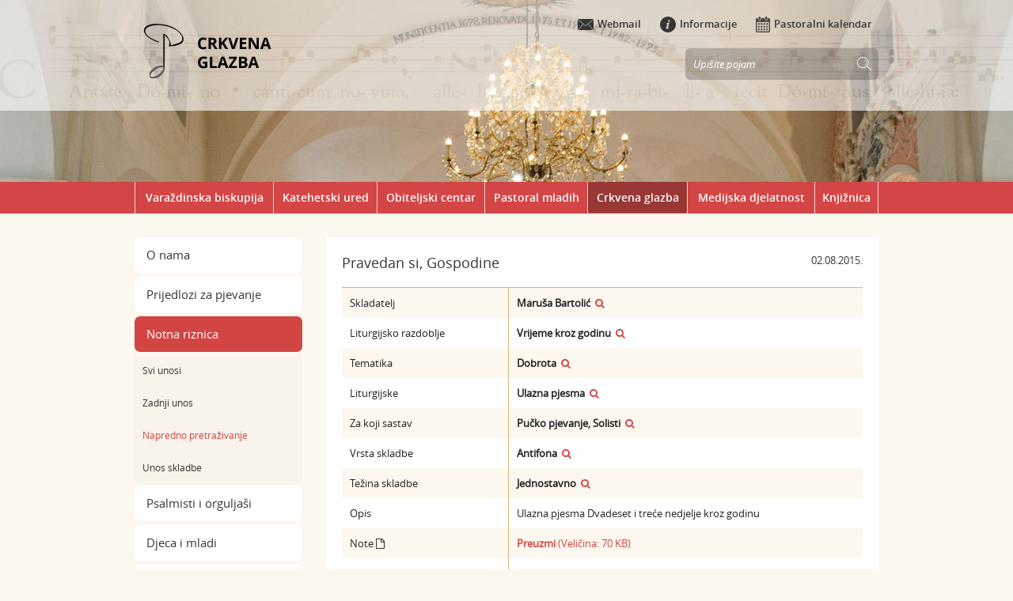

--- FILE ---
content_type: text/html; charset=utf-8
request_url: https://glazba.biskupija-varazdinska.hr/pravedan-si-gospodine/sid/419
body_size: 4805
content:

<!DOCTYPE html>
<!--[if lt IE 7]>      <html class="no-js lt-ie9 lt-ie8 lt-ie7"> <![endif]-->
<!--[if IE 7]>         <html class="no-js lt-ie9 lt-ie8"> <![endif]-->
<!--[if IE 8]>         <html class="no-js lt-ie9"> <![endif]-->
<!--[if gt IE 8]><!--> <html class="no-js"> <!--<![endif]-->
    <head>
        <meta charset="utf-8">
        
				<title>Crkvena glazba - Pravedan si, Gospodine</title>
				<meta name="keywords" content="Pravedan si, Gospodine, Maruša Bartolić, " />
				<meta name="description" content="Ulazna pjesma Dvadeset i treće nedjelje kroz godinu" />
				
        
        <meta name="keywords" content="" />
           
        <meta name="viewport" content="width=1280">
		<meta property="og:title" content="Napredno pretraživanje" />
		<meta property="og:type" content="website" />
		<meta property="og:site_name" content="glazba.biskupija-varazdinska.hr"/>
		
	    <meta property="og:image" content="https://glazba.biskupija-varazdinska.hr/img/logo.png" />	
	    
     
        <link rel="stylesheet" href="/css/normalize.css">
        <link rel="stylesheet" href="/css/main.css">
        <link rel="stylesheet" href="/font/fonts.css">  
		<link rel="stylesheet" href="/js/bxslider/jquery.bxslider.css">		
		<link rel="stylesheet" href="/css/jquery.validity.css">	
		<link rel="stylesheet" href="/font/font-awesome-4.2.0/css/font-awesome.min.css">		         
        <link rel="stylesheet" href="/css/default.css?v=1">
        <link rel="stylesheet" href="/css/jquery-ui-1.9.2.custom.css" />
        <link rel="stylesheet" href="/css/jquery.fancybox.css" type="text/css" media="screen" />
        <link href="/css/livepreview.css" rel="stylesheet" type="text/css">
		<script src="/js/jquery.js"></script>
		<script src="/js/jquery-ui-1.9.2.custom.js"></script>
	    <script src="/js/jquery.easing.1.3.js"></script> 
		<script src="/js/bxslider/jquery.bxslider.min.js"></script>		
		<script src="/js/jquery.validity.js"></script>		
		<script src="/js/jquery.validate.min.js"></script>	
		<script src="/js/additional-methods.min.js"></script>	
		<script src="/js/jquery.mousewheel-3.0.6.pack.js"></script>
		<script src="/js/jquery.fancybox.pack.js"></script>
		<script src="/js/jquery-live-preview.min.js"></script>
        <script src="/js/script.js?v=1"></script>
        <script src="/js/modernizr-2.6.2.min.js" type="text/javascript"></script>
        
        <link rel="shortcut icon" type="image/x-icon" href="/favicon.ico">
		<link rel="apple-touch-icon-precomposed" href="/apple-touch-icon-precomposed.png">
		<link rel="apple-touch-icon-precomposed" sizes="57x57" href="/apple-touch-icon-57x57-precomposed.png">
		<link rel="apple-touch-icon-precomposed" sizes="72x72" href="/apple-touch-icon-72x72-precomposed.png">
		<link rel="apple-touch-icon-precomposed" sizes="114x114" href="/apple-touch-icon-114x114-precomposed.png">
		<link rel="apple-touch-icon-precomposed" sizes="144x144" href="/apple-touch-icon-144x144-precomposed.png">
		<script>
  (function(i,s,o,g,r,a,m){i['GoogleAnalyticsObject']=r;i[r]=i[r]||function(){
  (i[r].q=i[r].q||[]).push(arguments)},i[r].l=1*new Date();a=s.createElement(o),
  m=s.getElementsByTagName(o)[0];a.async=1;a.src=g;m.parentNode.insertBefore(a,m)
  })(window,document,'script','//www.google-analytics.com/analytics.js','ga');

  ga('create', 'UA-52969758-27', 'auto');
  ga('send', 'pageview');

</script>
    </head>
    <body>	
    	<script type="text/javascript" src="//s7.addthis.com/js/300/addthis_widget.js#pubid=ra-55069bcc2c4dd157" async="async"></script>
		<div class="header">
			<div class="slika"></div>
			<div class="center">
				<div class="logo"><h1><a href="/"><img src="/img/logo.png" alt=""></a></h1></div>
				<div class="header_right">
					<a href="http://webmail.biskupija-varazdinska.hr" target="_blank"><span><img src="/img/icon-webmail.png" alt=""></span>Webmail</a>
					<a href="http://www.biskupija-varazdinska.hr/informacije/obavijesti-i-poruke/69"><span><img src="/img/icon-info.png" alt=""></span>Informacije</a>
					<a href="http://www.biskupija-varazdinska.hr/pastoralni-kalendar/60"><span><img src="/img/icon-calendar.png" alt=""></span>Pastoralni kalendar</a>
					<div class="search">
						<form action="/rezultati-pretrazivanja/166" method="post">
							<input type="hidden" name="trazi" value="1" id="trazi">
							<input type="text" name="pojam" class="searchbox" value="Upišite pojam" />
							<input type="submit" value="" class="searchbutton" />
						</form>
					</div>
				</div>
				<div class="clear"></div>
				
				<table class="mainmenu">
					<tr>
						<td class='first' ><a  href='http://www.biskupija-varazdinska.hr/'>Varaždinska biskupija</a></td>
<td class='first' ><a  href='http://katehetski.biskupija-varazdinska.hr/'>Katehetski ured</a></td>
<td class='first' ><a  href='https://obitelj.biskupija-varazdinska.hr/'>Obiteljski centar</a></td>
<td class='first' ><a  href='http://mladi.biskupija-varazdinska.hr/'>Pastoral mladih</a></td>
<td class='first' ><a  class='active'  href='http://glazba.biskupija-varazdinska.hr/'>Crkvena glazba</a></td>
<td class='first' ><a  href='http://www.biskupija-varazdinska.hr/medijska-djelatnost/djelatnosti/pastoral-u-medijima/91'>Medijska djelatnost</a></td>
<td class='first' ><a  href='http://knjiznica.biskupija-varazdinska.hr/'>Knjižnica</a></td>

						<!--
						<td class="first"><a href="http://www.biskupija-varazdinska.hr/">Varaždinska biskupija</a></td>
						<td><a class="active" href="/">Obiteljski centar</a></td>
						<td><a href="#">Duhovna zvanja</a></td>
						<td><a href="#">Vjeroučitelji</a></td>
						<td><a href="#">Mladi VŽ biskupije</a></td>
						<td><a href="#">Glazba</a></td>
						<td><a href="#">Udruge</a></td>
						-->
					</tr>
				</table>
						
			</div>
		</div>
		
		<div class="clear"></div>
		
		<div class="center">
		    <div class="left_content">
				<div class="menu">
					<a  href='/o-nama/189'>O nama</a><a  href='/prijedlozi-za-pjevanje-1133/1133'>Prijedlozi za pjevanje</a><a  class='active' href='/notna-riznica/996'>Notna riznica</a><ul><li><a  href='/notna-riznica/svi-unosi/1012'>Svi unosi</a></li><li><a  href='/notna-riznica/zadnji-unos/1000'>Zadnji unos</a></li><li><a  class='active' href='/notna-riznica/napredno-pretrazivanje/997'>Napredno pretraživanje</a></li><li><a  href='/notna-riznica/unos-skladbe/998'>Unos skladbe</a></li></li></ul><a  href='/psalmisti-i-orguljasi/187'>Psalmisti i orguljaši</a><a  href='/djeca-i-mladi/185'>Djeca i mladi</a><a  href='/festivali-i-koncerti/988'>Festivali i koncerti</a><a  href='/nasa-izdanja/188'>Naša izdanja</a>
				</div>
				<h2>Psalmi nadolazećih nedjelja</h2>
				<div class="kontakt">
					<strong><a href="https://glazba.biskupija-varazdinska.hr/prijedlozi-za-pjevanje-1133/liturgijska-godina-a/treca-nedjelja-kroz-godinu-3249/3249">3. NKG A:</a>&nbsp;</strong><a href="https://glazba.biskupija-varazdinska.hr/bog-mi-je-svjetlost-i-spasenje-vjerujem-da-cu-uzivati/sid/38">Bog mi je svjetlost i spasenje (27)</a><br>
<strong><a href="https://glazba.biskupija-varazdinska.hr/prijedlozi-za-pjevanje-1133/liturgijska-godina-a/cetvrta-nedjelja-kroz-godinu-3250/3250">4. NKG A:</a>&nbsp;</strong><a href="https://glazba.biskupija-varazdinska.hr/blago-siromasima-duhom/sid/8405">Blago siromasima duhom (146)</a><br>
<a href="https://glazba.biskupija-varazdinska.hr/prikazanje-gospodinovo-svijecnica/2176"><strong>Svijećnica:</strong></a>&nbsp;<a href="https://glazba.biskupija-varazdinska.hr/tko-je-taj-kralj-slave/sid/160">Tko je taj Kralj slave? To je sam Gospodin (24)</a><br>
<a href="https://glazba.biskupija-varazdinska.hr/prijedlozi-za-pjevanje-1133/liturgijska-godina-a/peta-nedjelja-kroz-godinu-3252/3252"><strong>5. NKG A:</strong></a>&nbsp;<a href="https://glazba.biskupija-varazdinska.hr/cestitima-svice/sid/8406">Čestitima sviće k&#39;o svjetlost u tami (112)</a><br>
<a href="https://glazba.biskupija-varazdinska.hr/prijedlozi-za-pjevanje-1133/liturgijska-godina-a/sesta-nedjelja-kroz-godinu/3253"><strong>6. NKG A:</strong></a>&nbsp;<a href="https://glazba.biskupija-varazdinska.hr/blazeni-koji-hode-po-zakonu-gospodnjem/sid/512">Blaženi koji hode po zakonu Gospodnjem (119)</a><br>
<a href="https://glazba.biskupija-varazdinska.hr/pepelnica/2179"><strong>Pepelnica:</strong></a>&nbsp;<a href="https://glazba.biskupija-varazdinska.hr/smiluj-mi-se-boze-cisto-srce-stvori-mi-boze/sid/83">Smiluj mi se, Bože, po milosrđu svome (51)</a>
				</div>
				<h2>Izdvojeno</h2>
				<div class="kontakt">
					<div style="text-align: center;"><a href="https://www.facebook.com/UredZaCrkvenuGlazbuVarazdinskeBiskupije/" style="text-align: center;" target="_blank"><img alt="" data-fileid="5268" src="https://glazba.biskupija-varazdinska.hr/UserDocsImages/Slike/facebook.png?vel=34462" style="height:35px; width:35px" title="Facebook stranica Ureda za crkvenu glazbu Varaždinske biskupije"></a></div>

<ul style="padding: 0px 0px 0px 20px; margin: 0px;">
	<li><a href="https://glazba.biskupija-varazdinska.hr/psalmisti-i-orguljasi/katarinina-skola-235/235">Katarinina škola</a></li>
</ul>

<ul style="padding:0 0 0 20px;margin: 0;">
	<li><a href="https://glazba.biskupija-varazdinska.hr/oprostaj-od-biskupa-marka/209">Oproštaj od biskupa Marka</a></li>
	<li><a href="https://glazba.biskupija-varazdinska.hr/pavao-varazdincima-789/789">Pavao Varaždincima</a></li>
	<li><a href="https://glazba.biskupija-varazdinska.hr/psalmisti-i-orguljasi/pjesmarica-na-platnu/upute/811">Pjesmarica na platnu</a></li>
</ul>

				</div>
				<div class="kontakt">
			
					<strong>Ured za crkvenu glazbu</strong><br/><br/>
					Zagrebačka 3 <br/>
					42000 Varaždin<br/>
					Tel: 042/314 160<br/>
					Fax: 042/314 169<br/>
					E-mail: glazba(at)biskupija-varazdinska.hr


				</div>
			</div>
			
				<div class="content" id="printcontent">
					
						<div class="main_content">
							


									<h1 class="skladba-title">Pravedan si, Gospodine<div style="float:right;font-size:13px;">02.08.2015.</div></h1><br/>

										



									<table cellspacing="3" cellpadding="10" border="0" class='alternate'>
										<tbody>
											
											<tr>
												<td style="width: 190px;vertical-align: top">Skladatelj</td>
												<td><strong>Maruša Bartolić</strong>&nbsp;&nbsp;<a href="https://glazba.biskupija-varazdinska.hr/notna-riznica/napredno-pretrazivanje/997?riznica=1&Skladatelj=Maruša Bartolić"><i class='fa fa-search'></i></a></td>
											</tr>
											
											<tr>
												<td style="vertical-align: top">Liturgijsko razdoblje</td>
												<td><strong>Vrijeme kroz godinu</strong>&nbsp;&nbsp;<a href="https://glazba.biskupija-varazdinska.hr/notna-riznica/napredno-pretrazivanje/997?riznica=1&Liturgija_razdoblje=Vrijeme kroz godinu"><i class='fa fa-search'></i></a></td>
											</tr>
											
											<tr>
												<td style="vertical-align: top">Tematika</td>
												<td><strong>Dobrota</strong>&nbsp;&nbsp;<a href="https://glazba.biskupija-varazdinska.hr/notna-riznica/napredno-pretrazivanje/997?riznica=1&Tematika=Dobrota"><i class='fa fa-search'></i></a></td>
											</tr>
											
											<tr>
												<td style="vertical-align: top">Liturgijske</td>
												<td><strong>Ulazna pjesma</strong>&nbsp;&nbsp;<a href="https://glazba.biskupija-varazdinska.hr/notna-riznica/napredno-pretrazivanje/997?riznica=1&Liturgija=Ulazna pjesma"><i class='fa fa-search'></i></a></td>
											</tr>
											
											<tr>
												<td style="vertical-align: top">Za koji sastav</td>
												<td><strong>Pučko pjevanje, Solisti</strong>&nbsp;&nbsp;<a href="https://glazba.biskupija-varazdinska.hr/notna-riznica/napredno-pretrazivanje/997?riznica=1&Sastav=Pučko pjevanje,Solisti"><i class='fa fa-search'></i></a></td>
											</tr>
											
											<tr>
												<td style="vertical-align: top">Vrsta skladbe</td>
												<td><strong>Antifona</strong>&nbsp;&nbsp;<a href="https://glazba.biskupija-varazdinska.hr/notna-riznica/napredno-pretrazivanje/997?riznica=1&vrsta=Antifona"><i class='fa fa-search'></i></a></td>
											</tr>
											
											<tr>
												<td style="vertical-align: top">Težina skladbe</td>
												<td><strong>Jednostavno</strong>&nbsp;&nbsp;<a href="https://glazba.biskupija-varazdinska.hr/notna-riznica/napredno-pretrazivanje/997?riznica=1&tezina=Jednostavno"><i class='fa fa-search'></i></a></td>
											</tr>
											
											<tr>
												<td style="vertical-align: top">Opis</td>
												<td>Ulazna pjesma Dvadeset i treće nedjelje kroz godinu</td>
											</tr>
											


											<tr>
												<td>Note <i class="fa fa-file-o"></i></td>
												<td><a href="/userdocsimages//skladbe/Pravedan_si_Gospodine_Marusa_Bartolic.pdf" target="_blank"><strong>Preuzmi</strong> (Veličina: 70 KB)</a></td>
											</tr>

											
												<tr>
													<td>Broj posjeta</td>
													<td>2342</td>
												</tr>
											



										</tbody>
									</table><br/><br/>
									
									<iframe frameborder="0" style="float:right;" src = "/ViewerJS/#../userdocsimages//skladbe/Pravedan_si_Gospodine_Marusa_Bartolic.pdf" width='658' height='950' allowfullscreen webkitallowfullscreen></iframe> 
									
								<div class="clear"></div>
							<hr>
							<div class="print"><a href="javascript:;" id="printpage"><img src="/img/print.jpg" alt=""></a> <div class="addthis_sharing_toolbox" style="float:right;width:50px;margin-left:3px;"></div></div>
							<div class="clear"></div>
						</div>
					
				</div>
				
				<div class="clear"></div>
			
		</div>
		
		<div class="clear"></div>
		
		<div class="footer">
			<div class="center">
				<div class="column first">
					<a href="http://www.biskupija-varazdinska.hr/"><img src="/img/logo-biskupija.png" alt=""></a>
				</div>
				
				<div class="column">
					<a href="/"><img src="/img/logo-small.png" alt=""></a>
				</div>
				
				<div class="column">
					<ul>
						<li><a href='/'>O nama</a></li><li><a href='/prijedlozi-za-pjevanje-1133/1133'>Prijedlozi za pjevanje</a></li><li><a href='/notna-riznica/996'>Notna riznica</a></li><li><a href='/psalmisti-i-orguljasi/187'>Psalmisti i orguljaši</a></li><li><a href='/djeca-i-mladi/185'>Djeca i mladi</a></li><li><a href='/festivali-i-koncerti/988'>Festivali i koncerti</a></li><li><a href='/nasa-izdanja/188'>Naša izdanja</a></li>
						<li><a href="https://www.facebook.com/UredZaCrkvenuGlazbuVarazdinskeBiskupije" target="_blank"><i class="fa fa-facebook-square" style="color: #45619d;"></i> Facebook</a></li>
					</ul>
				</div>
				
				<div class="column copyright">
					Copyright © 2015<br> 
					<span>Varaždinska biskupija.</span><br> 
					Sva prava zadržana.
					<div class="gd_logo"><a title="Dizajn i izrada web stranica i mobilnih aplikacija" target="_blank" href="http://www.globaldizajn.hr"></a></div>
				</div>				
				
				<div class="clear"></div>				
			</div>
		</div>

						
    </body>
</html>


--- FILE ---
content_type: text/html
request_url: https://glazba.biskupija-varazdinska.hr/ViewerJS/
body_size: 12210
content:
<!DOCTYPE html>
<html dir="ltr" lang="en-US">
    <head>
        <meta http-equiv="Content-Type" content="text/html; charset=utf-8"/>

<!--
This is a generated file. DO NOT EDIT.

Copyright (C) 2012-2015 KO GmbH <copyright@kogmbh.com>

@licstart
This file is the compiled version of the ViewerJS module.

ViewerJS is free software: you can redistribute it and/or modify it
under the terms of the GNU Affero General Public License (GNU AGPL)
as published by the Free Software Foundation, either version 3 of
the License, or (at your option) any later version.

ViewerJS is distributed in the hope that it will be useful, but
WITHOUT ANY WARRANTY; without even the implied warranty of
MERCHANTABILITY or FITNESS FOR A PARTICULAR PURPOSE.  See the
GNU Affero General Public License for more details.

You should have received a copy of the GNU Affero General Public License
along with ViewerJS.  If not, see <http://www.gnu.org/licenses/>.
@licend

@source: http://viewerjs.org/
@source: http://github.com/kogmbh/ViewerJS
-->

        <title>ViewerJS</title>
        <!-- If you want to use custom CSS (@font-face rules, for example) you should uncomment
             the following reference and use a local.css file for that. See the example.local.css
             file for a sample.
        <link rel="stylesheet" type="text/css" href="local.css" media="screen"/>
        -->
        <meta name="viewport" content="width=device-width, initial-scale=1.0, user-scalable=no, minimum-scale=1.0, maximum-scale=1.0"/>
                <script type="text/javascript">
            ////<![CDATA[
var ODFViewerPlugin_css="@namespace cursor url(urn:webodf:names:cursor);.caret {opacity: 0 !important;}";function ODFViewerPlugin(){function b(b){var a=document.createElement("script");a.async=!1;a.src="./webodf.js";a.type="text/javascript";a.onload=function(){runtime.loadClass("gui.HyperlinkClickHandler");runtime.loadClass("odf.OdfCanvas");runtime.loadClass("ops.Session");runtime.loadClass("gui.CaretManager");runtime.loadClass("gui.HyperlinkTooltipView");runtime.loadClass("gui.SessionController");runtime.loadClass("gui.SvgSelectionView");runtime.loadClass("gui.SelectionViewManager");runtime.loadClass("gui.ShadowCursor");
runtime.loadClass("gui.SessionView");b()};document.head.appendChild(a);a=document.createElementNS(document.head.namespaceURI,"style");a.setAttribute("media","screen, print, handheld, projection");a.setAttribute("type","text/css");a.appendChild(document.createTextNode(ODFViewerPlugin_css));document.head.appendChild(a)}var q=this,f=null,x=null,r=null,k=null;this.initialize=function(p,a){b(function(){var d,c,b,p,n,u,t,y;x=document.getElementById("canvas");f=new odf.OdfCanvas(x);f.load(a);f.addListener("statereadychange",
function(){r=f.odfContainer().rootElement;k=f.odfContainer().getDocumentType(r);if("text"===k){f.enableAnnotations(!0,!1);d=new ops.Session(f);b=d.getOdtDocument();p=new gui.ShadowCursor(b);c=new gui.SessionController(d,"localuser",p,{});y=c.getEventManager();u=new gui.CaretManager(c,f.getViewport());n=new gui.SelectionViewManager(gui.SvgSelectionView);new gui.SessionView({caretAvatarsInitiallyVisible:!1},"localuser",d,c.getSessionConstraints(),u,n);n.registerCursor(p);t=new gui.HyperlinkTooltipView(f,
c.getHyperlinkClickHandler().getModifier);y.subscribe("mousemove",t.showTooltip);y.subscribe("mouseout",t.hideTooltip);var a=new ops.OpAddMember;a.init({memberid:"localuser",setProperties:{fillName:runtime.tr("Unknown Author"),color:"blue"}});d.enqueue([a]);c.insertLocalCursor()}q.onLoad()})})};this.isSlideshow=function(){return"presentation"===k};this.onLoad=function(){};this.fitToWidth=function(b){f.fitToWidth(b)};this.fitToHeight=function(b){f.fitToHeight(b)};this.fitToPage=function(b,a){f.fitToContainingElement(b,
a)};this.fitSmart=function(b){f.fitSmart(b)};this.getZoomLevel=function(){return f.getZoomLevel()};this.setZoomLevel=function(b){f.setZoomLevel(b)};this.getPages=function(){var b=Array.prototype.slice.call(r.getElementsByTagNameNS("urn:oasis:names:tc:opendocument:xmlns:drawing:1.0","page")),a=[],d,c;for(d=0;d<b.length;d+=1)c=[b[d].getAttribute("draw:name"),b[d]],a.push(c);return a};this.showPage=function(b){f.showPage(b)};this.getPluginName=function(){return"WebODF"};this.getPluginVersion=function(){return"undefined"!==
String(typeof webodf)?webodf.Version:"Unknown"};this.getPluginURL=function(){return"http://webodf.org"}};var PDFViewerPlugin_css=".page {margin: 7px auto 7px auto;position: relative;overflow: hidden;background-clip: content-box;background-color: white;box-shadow:         0px 0px 7px rgba(0, 0, 0, 0.75);-webkit-box-shadow: 0px 0px 7px rgba(0, 0, 0, 0.75);-moz-box-shadow:    0px 0px 7px rgba(0, 0, 0, 0.75);-ms-box-shadow:    0px 0px 7px rgba(0, 0, 0, 0.75);-o-box-shadow:    0px 0px 7px rgba(0, 0, 0, 0.75);}.textLayer {position: absolute;left: 0;top: 0;right: 0;bottom: 0;color: #000;font-family: sans-serif;overflow: hidden;}.textLayer > div {color: transparent;position: absolute;line-height: 1;white-space: pre;cursor: text;}::selection { background:rgba(0,0,255,0.3); }::-moz-selection { background:rgba(0,0,255,0.3); }";function PDFViewerPlugin(){function b(g,a){var b=document.createElement("script");b.async=!1;b.src=g;b.type="text/javascript";b.onload=a||b.onload;document.getElementsByTagName("head")[0].appendChild(b)}function q(g){var a;b("./compatibility.js",function(){b("./pdf.js");b("./ui_utils.js");b("./text_layer_builder.js");b("./pdfjsversion.js",g)});a=document.createElementNS(document.head.namespaceURI,"style");a.setAttribute("media","screen, print, handheld, projection");a.setAttribute("type","text/css");
a.appendChild(document.createTextNode(PDFViewerPlugin_css));document.head.appendChild(a)}function f(g){if("none"===g.style.display)return!1;var a=u.scrollTop,b=a+u.clientHeight,c=g.offsetTop;g=c+g.clientHeight;return c>=a&&c<b||g>=a&&g<b||c<a&&g>=b}function x(g,a,b){var d=c[g.pageIndex],e=d.getElementsByTagName("canvas")[0],f=d.getElementsByTagName("div")[0],h="scale("+l+", "+l+")";d.style.width=a+"px";d.style.height=b+"px";e.width=a;e.height=b;f.style.width=a+"px";f.style.height=b+"px";CustomStyle.setProp("transform",
f,h);CustomStyle.setProp("transformOrigin",f,"0% 0%");s[g.pageIndex]=s[g.pageIndex]===n.RUNNING?n.RUNNINGOUTDATED:n.BLANK}function r(g){var a,b;s[g.pageIndex]===n.BLANK&&(s[g.pageIndex]=n.RUNNING,a=c[g.pageIndex],b=z[g.pageIndex],a=a.getElementsByTagName("canvas")[0],g.render({canvasContext:a.getContext("2d"),textLayer:b,viewport:g.getViewport(l)}).promise.then(function(){s[g.pageIndex]===n.RUNNINGOUTDATED?(s[g.pageIndex]=n.BLANK,r(g)):s[g.pageIndex]=n.FINISHED}))}function k(){var g=!a.isSlideshow();
c.forEach(function(a){g&&(a.style.display="block");u.appendChild(a)});a.showPage(1);a.onLoad()}function p(a){var b,e,f,p,m,h;b=a.pageIndex+1;h=a.getViewport(l);m=document.createElement("div");m.id="pageContainer"+b;m.className="page";m.style.display="none";p=document.createElement("canvas");p.id="canvas"+b;e=document.createElement("div");e.className="textLayer";e.id="textLayer"+b;m.appendChild(p);m.appendChild(e);d[a.pageIndex]=a;c[a.pageIndex]=m;s[a.pageIndex]=n.BLANK;x(a,h.width,h.height);v<h.width&&
(v=h.width);w<h.height&&(w=h.height);h.width<h.height&&(y=!1);f=new TextLayerBuilder({textLayerDiv:e,viewport:h,pageIndex:b-1});a.getTextContent().then(function(a){f.setTextContent(a)});z[a.pageIndex]=f;B+=1;B===t.numPages&&k()}var a=this,d=[],c=[],z=[],s=[],n={BLANK:0,RUNNING:1,FINISHED:2,RUNNINGOUTDATED:3},u=null,t=null,y=!0,l=1,e=1,v=0,w=0,B=0;this.initialize=function(a,b){var c;q(function(){PDFJS.workerSrc="./pdf.worker.js";PDFJS.getDocument(b).then(function(b){t=b;u=a;for(c=0;c<t.numPages;c+=
1)t.getPage(c+1).then(p)})})};this.isSlideshow=function(){return y};this.onLoad=function(){};this.getPages=function(){return c};this.fitToWidth=function(b){v!==b&&(b/=v,a.setZoomLevel(b))};this.fitToHeight=function(b){w!==b&&(b/=w,a.setZoomLevel(b))};this.fitToPage=function(b,c){var d=b/v;c/w<d&&(d=c/w);a.setZoomLevel(d)};this.fitSmart=function(b,c){var d=b/v;c&&c/w<d&&(d=c/w);d=Math.min(1,d);a.setZoomLevel(d)};this.setZoomLevel=function(a){var b;if(l!==a)for(l=a,a=0;a<d.length;a+=1)b=d[a].getViewport(l),
x(d[a],b.width,b.height)};this.getZoomLevel=function(){return l};this.onScroll=function(){var a;for(a=0;a<c.length;a+=1)f(c[a])&&r(d[a])};this.getPageInView=function(){var b;if(a.isSlideshow())return e;for(b=0;b<c.length;b+=1)if(f(c[b]))return b+1};this.showPage=function(b){a.isSlideshow()?(c[e-1].style.display="none",e=b,r(d[b-1]),c[b-1].style.display="block"):(b=c[b-1],b.parentNode.scrollTop=b.offsetTop)};this.getPluginName=function(){return"PDF.js"};this.getPluginVersion=function(){return"undefined"!==
String(typeof pdfjs_version)?pdfjs_version:"From Source"};this.getPluginURL=function(){return"https://github.com/mozilla/pdf.js/"}};var ViewerJS_version="0.5.7";var viewer_css="* {padding: 0;margin: 0;}html > body {font-family: sans-serif;overflow: hidden;}.titlebar > span,.toolbarLabel,input,button,select {font: message-box;}#titlebar {position: absolute;z-index: 2;top: 0px;left: 0px;height: 32px;width: 100%;overflow: hidden;background-color: #d24543 !important;}#titlebar a, #aboutDialog a, #titlebar a:visited, #aboutDialog a:visited {color: #ccc;}#documentName {display:none;margin-right: 10px;margin-left: 10px;margin-top: 8px;color: #F2F2F2;line-height: 14px;font-family: sans-serif;}#documentName {font-size: 14px;}#toolbarContainer {position: absolute;z-index: 2;bottom: 0px;left: 0px;height: 32px;width: 100%;overflow: hidden; background-color: #CCBDA9;}#toolbar {position: relative;}#toolbarMiddleContainer, #toolbarLeft {visibility: hidden;}html[dir='ltr'] #toolbarLeft {margin-left: -1px;}html[dir='rtl'] #toolbarRight,html[dir='rtl'] #titlebarRight {margin-left: -1px;}html[dir='ltr'] #toolbarLeft,html[dir='rtl'] #toolbarRight,html[dir='rtl'] #titlebarRight {position: absolute;top: 0;left: 0;}html[dir='rtl'] #toolbarLeft,html[dir='ltr'] #toolbarRight,html[dir='ltr'] #titlebarRight {position: absolute;top: 0;right: 0;}html[dir='ltr'] #toolbarLeft > *,html[dir='ltr'] #toolbarMiddle > *,html[dir='ltr'] #toolbarRight > *,html[dir='ltr'] #titlebarRight > * {float: left;}html[dir='rtl'] #toolbarLeft > *,html[dir='rtl'] #toolbarMiddle > *,html[dir='rtl'] #toolbarRight > *,html[dir='rtl'] #titlebarRight > * {float: right;}html[dir='ltr'] .outerCenter {float: right;position: relative;right: 50%;}html[dir='rtl'] .outerCenter {float: left;position: relative;left: 50%;}html[dir='ltr'] .innerCenter {float: right;position: relative;right: -50%;}html[dir='rtl'] .innerCenter {float: left;position: relative;left: -50%;}html[dir='ltr'] .splitToolbarButton {margin: 3px 2px 4px 0;display: inline-block;}html[dir='rtl'] .splitToolbarButton {margin: 3px 0 4px 2px;display: inline-block;}html[dir='ltr'] .splitToolbarButton > .toolbarButton {border-radius: 0;float: left;}html[dir='rtl'] .splitToolbarButton > .toolbarButton {border-radius: 0;float: right;}.splitToolbarButton.toggled .toolbarButton {margin: 0;}.toolbarButton {border: 0 none;background-color: rgba(0, 0, 0, 0);min-width: 32px;height: 25px;border-radius: 2px;background-image: none;}html[dir='ltr'] .toolbarButton,html[dir='ltr'] .dropdownToolbarButton {margin: 3px 2px 4px 0;}html[dir='rtl'] .toolbarButton,html[dir='rtl'] .dropdownToolbarButton {margin: 3px 0 4px 2px;}.toolbarButton:hover,.toolbarButton:focus,.dropdownToolbarButton {background-color: hsla(0,0%,0%,.12);background-image: linear-gradient(hsla(0,0%,100%,.05), hsla(0,0%,100%,0));background-image: -webkit-linear-gradient(hsla(0,0%,100%,.05), hsla(0,0%,100%,0));background-image: -moz-linear-gradient(hsla(0,0%,100%,.05), hsla(0,0%,100%,0));background-image: -ms-linear-gradient(hsla(0,0%,100%,.05), hsla(0,0%,100%,0));background-image: -o-linear-gradient(hsla(0,0%,100%,.05), hsla(0,0%,100%,0));background-clip: padding-box;border: 1px solid hsla(0,0%,0%,.35);border-color: hsla(0,0%,0%,.32) hsla(0,0%,0%,.38) hsla(0,0%,0%,.42);box-shadow: 0 1px 0 hsla(0,0%,100%,.05) inset,0 0 1px hsla(0,0%,100%,.15) inset,0 1px 0 hsla(0,0%,100%,.05);}.toolbarButton:hover:active,.dropdownToolbarButton:hover:active {background-color: hsla(0,0%,0%,.2);background-image: linear-gradient(hsla(0,0%,100%,.05), hsla(0,0%,100%,0));background-image: -webkit-linear-gradient(hsla(0,0%,100%,.05), hsla(0,0%,100%,0));background-image: -moz-linear-gradient(hsla(0,0%,100%,.05), hsla(0,0%,100%,0));background-image: -ms-linear-gradient(hsla(0,0%,100%,.05), hsla(0,0%,100%,0));background-image: -o-linear-gradient(hsla(0,0%,100%,.05), hsla(0,0%,100%,0));border-color: hsla(0,0%,0%,.35) hsla(0,0%,0%,.4) hsla(0,0%,0%,.45);box-shadow: 0 1px 1px hsla(0,0%,0%,.1) inset,0 0 1px hsla(0,0%,0%,.2) inset,0 1px 0 hsla(0,0%,100%,.05);}.splitToolbarButton:hover > .toolbarButton,.splitToolbarButton:focus > .toolbarButton,.splitToolbarButton.toggled > .toolbarButton,.toolbarButton.textButton {background-color: hsla(0,0%,0%,.12);background-image: -webkit-linear-gradient(hsla(0,0%,100%,.05), hsla(0,0%,100%,0));background-image: -moz-linear-gradient(hsla(0,0%,100%,.05), hsla(0,0%,100%,0));background-image: -ms-linear-gradient(hsla(0,0%,100%,.05), hsla(0,0%,100%,0));background-image: -o-linear-gradient(hsla(0,0%,100%,.05), hsla(0,0%,100%,0));background-image: linear-gradient(hsla(0,0%,100%,.05), hsla(0,0%,100%,0));background-clip: padding-box;border: 1px solid hsla(0,0%,0%,.35);border-color: hsla(0,0%,0%,.32) hsla(0,0%,0%,.38) hsla(0,0%,0%,.42);box-shadow: 0 1px 0 hsla(0,0%,100%,.05) inset,0 0 1px hsla(0,0%,100%,.15) inset,0 1px 0 hsla(0,0%,100%,.05);-webkit-transition-property: background-color, border-color, box-shadow;-webkit-transition-duration: 150ms;-webkit-transition-timing-function: ease;-moz-transition-property: background-color, border-color, box-shadow;-moz-transition-duration: 150ms;-moz-transition-timing-function: ease;-ms-transition-property: background-color, border-color, box-shadow;-ms-transition-duration: 150ms;-ms-transition-timing-function: ease;-o-transition-property: background-color, border-color, box-shadow;-o-transition-duration: 150ms;-o-transition-timing-function: ease;transition-property: background-color, border-color, box-shadow;transition-duration: 150ms;transition-timing-function: ease;}.splitToolbarButton > .toolbarButton:hover,.splitToolbarButton > .toolbarButton:focus,.dropdownToolbarButton:hover,.toolbarButton.textButton:hover,.toolbarButton.textButton:focus {background-color: hsla(0,0%,0%,.2);box-shadow: 0 1px 0 hsla(0,0%,100%,.05) inset,0 0 1px hsla(0,0%,100%,.15) inset,0 0 1px hsla(0,0%,0%,.05);z-index: 199;}.splitToolbarButton:hover > .toolbarButton,.splitToolbarButton:focus > .toolbarButton,.splitToolbarButton.toggled > .toolbarButton,.toolbarButton.textButton {background-color: hsla(0,0%,0%,.12);background-image: -webkit-linear-gradient(hsla(0,0%,100%,.05), hsla(0,0%,100%,0));background-image: -moz-linear-gradient(hsla(0,0%,100%,.05), hsla(0,0%,100%,0));background-image: -ms-linear-gradient(hsla(0,0%,100%,.05), hsla(0,0%,100%,0));background-image: -o-linear-gradient(hsla(0,0%,100%,.05), hsla(0,0%,100%,0));background-image: linear-gradient(hsla(0,0%,100%,.05), hsla(0,0%,100%,0));background-clip: padding-box;border: 1px solid hsla(0,0%,0%,.35);border-color: hsla(0,0%,0%,.32) hsla(0,0%,0%,.38) hsla(0,0%,0%,.42);box-shadow: 0 1px 0 hsla(0,0%,100%,.05) inset,0 0 1px hsla(0,0%,100%,.15) inset,0 1px 0 hsla(0,0%,100%,.05);-webkit-transition-property: background-color, border-color, box-shadow;-webkit-transition-duration: 150ms;-webkit-transition-timing-function: ease;-moz-transition-property: background-color, border-color, box-shadow;-moz-transition-duration: 150ms;-moz-transition-timing-function: ease;-ms-transition-property: background-color, border-color, box-shadow;-ms-transition-duration: 150ms;-ms-transition-timing-function: ease;-o-transition-property: background-color, border-color, box-shadow;-o-transition-duration: 150ms;-o-transition-timing-function: ease;transition-property: background-color, border-color, box-shadow;transition-duration: 150ms;transition-timing-function: ease;}.splitToolbarButton > .toolbarButton:hover,.splitToolbarButton > .toolbarButton:focus,.dropdownToolbarButton:hover,.toolbarButton.textButton:hover,.toolbarButton.textButton:focus {background-color: hsla(0,0%,0%,.2);box-shadow: 0 1px 0 hsla(0,0%,100%,.05) inset,0 0 1px hsla(0,0%,100%,.15) inset,0 0 1px hsla(0,0%,0%,.05);z-index: 199;}.dropdownToolbarButton {border: 1px solid #333 !important;}.toolbarButton,.dropdownToolbarButton {min-width: 16px;padding: 2px 6px 2px;border: 1px solid transparent;border-radius: 2px;color: hsl(0,0%,95%);font-size: 12px;line-height: 14px;-webkit-user-select:none;-moz-user-select:none;-ms-user-select:none;cursor: default;-webkit-transition-property: background-color, border-color, box-shadow;-webkit-transition-duration: 150ms;-webkit-transition-timing-function: ease;-moz-transition-property: background-color, border-color, box-shadow;-moz-transition-duration: 150ms;-moz-transition-timing-function: ease;-ms-transition-property: background-color, border-color, box-shadow;-ms-transition-duration: 150ms;-ms-transition-timing-function: ease;-o-transition-property: background-color, border-color, box-shadow;-o-transition-duration: 150ms;-o-transition-timing-function: ease;transition-property: background-color, border-color, box-shadow;transition-duration: 150ms;transition-timing-function: ease;}html[dir='ltr'] .toolbarButton,html[dir='ltr'] .dropdownToolbarButton {margin: 3px 2px 4px 0;}html[dir='rtl'] .toolbarButton,html[dir='rtl'] .dropdownToolbarButton {margin: 3px 0 4px 2px;}.splitToolbarButton:hover > .splitToolbarButtonSeparator,.splitToolbarButton.toggled > .splitToolbarButtonSeparator {padding: 12px 0;margin: 0;box-shadow: 0 0 0 1px hsla(0,0%,100%,.03);-webkit-transition-property: padding;-webkit-transition-duration: 10ms;-webkit-transition-timing-function: ease;-moz-transition-property: padding;-moz-transition-duration: 10ms;-moz-transition-timing-function: ease;-ms-transition-property: padding;-ms-transition-duration: 10ms;-ms-transition-timing-function: ease;-o-transition-property: padding;-o-transition-duration: 10ms;-o-transition-timing-function: ease;transition-property: padding;transition-duration: 10ms;transition-timing-function: ease;}.toolbarButton.toggled:hover:active,.splitToolbarButton > .toolbarButton:hover:active {background-color: hsla(0,0%,0%,.4);border-color: hsla(0,0%,0%,.4) hsla(0,0%,0%,.5) hsla(0,0%,0%,.55);box-shadow: 0 1px 1px hsla(0,0%,0%,.2) inset,0 0 1px hsla(0,0%,0%,.3) inset,0 1px 0 hsla(0,0%,100%,.05);}html[dir='ltr'] .splitToolbarButton > .toolbarButton:first-child,html[dir='rtl'] .splitToolbarButton > .toolbarButton:last-child {position: relative;margin: 0;margin-left: 4px;margin-right: -1px;border-top-left-radius: 2px;border-bottom-left-radius: 2px;border-right-color: transparent;}html[dir='ltr'] .splitToolbarButton > .toolbarButton:last-child,html[dir='rtl'] .splitToolbarButton > .toolbarButton:first-child {position: relative;margin: 0;margin-left: -1px;border-top-right-radius: 2px;border-bottom-right-radius: 2px;border-left-color: transparent;}.splitToolbarButtonSeparator {padding: 8px 0;width: 1px;background-color: hsla(0,0%,00%,.5);z-index: 99;box-shadow: 0 0 0 1px hsla(0,0%,100%,.08);display: inline-block;margin: 5px 0;}html[dir='ltr'] .splitToolbarButtonSeparator {float:left;}html[dir='rtl'] .splitToolbarButtonSeparator {float:right;}.dropdownToolbarButton {min-width: 120px;max-width: 120px;padding: 4px 2px 4px;overflow: hidden;background: url(images/toolbarButton-menuArrows.png) no-repeat;}.dropdownToolbarButton > select {-webkit-appearance: none;-moz-appearance: none;min-width: 140px;font-size: 12px;color: #000;margin:0;padding:0;border:none;background: rgba(0,0,0,0);}.dropdownToolbarButton > select > option {background: #F3EBDF;}#pageWidthOption {border-bottom: 1px rgba(255, 255, 255, .5) solid;}html[dir='ltr'] .dropdownToolbarButton {background-position: 95%;}html[dir='rtl'] .dropdownToolbarButton {background-position: 5%;}.toolbarButton.fullscreen::before {display: inline-block;content: url(images/toolbarButton-fullscreen.png);}.toolbarButton.presentation::before {display: inline-block;content: url(images/toolbarButton-presentation.png);}.toolbarButton.download::before {display: inline-block;content: url(images/toolbarButton-download.png);}.toolbarButton.about {color: #F2F2F2;font-size: 14px;font-weight: bold;line-height: 14px;font-family: sans-serif;}.toolbarButton.about::before {display: inline-block;}.toolbarButton.zoomOut::before {display: inline-block;content: url(images/toolbarButton-zoomOut.png);}.toolbarButton.zoomIn::before {display: inline-block;content: url(images/toolbarButton-zoomIn.png);}.toolbarButton.pageUp::before {display: inline-block;content: url(images/toolbarButton-pageUp.png);}.toolbarButton.pageDown::before {display: inline-block;content: url(images/toolbarButton-pageDown.png);}.toolbarField.pageNumber {min-width: 16px;text-align: right;width: 40px;}.toolbarField {padding: 3px 6px;margin: 4px 0 4px 0;border: 1px solid transparent;border-radius: 2px;background-color: hsla(0,0%,100%,.09);background-image: -moz-linear-gradient(hsla(0,0%,100%,.05), hsla(0,0%,100%,0));background-clip: padding-box;border: 1px solid hsla(0,0%,0%,.35);border-color: hsla(0,0%,0%,.32) hsla(0,0%,0%,.38) hsla(0,0%,0%,.42);box-shadow: 0 1px 0 hsla(0,0%,0%,.05) inset,0 1px 0 hsla(0,0%,100%,.05);color: hsl(0,0%,95%);font-size: 12px;line-height: 14px;outline-style: none;-moz-transition-property: background-color, border-color, box-shadow;-moz-transition-duration: 150ms;-moz-transition-timing-function: ease; color: #000;}.toolbarField.pageNumber::-webkit-inner-spin-button,.toolbarField.pageNumber::-webkit-outer-spin-button {-webkit-appearance: none;margin: 0;}.toolbarField:hover {background-color: hsla(0,0%,100%,.11);border-color: hsla(0,0%,0%,.4) hsla(0,0%,0%,.43) hsla(0,0%,0%,.45);}.toolbarField:focus {background-color: hsla(0,0%,100%,.15);border-color: hsla(204,100%,65%,.8) hsla(204,100%,65%,.85) hsla(204,100%,65%,.9);}.toolbarLabel {min-width: 16px;padding: 3px 6px 3px 2px;margin: 4px 2px 4px 0;border: 1px solid transparent;border-radius: 2px;color: #000;font-size: 12px;line-height: 14px;text-align: left;-webkit-user-select:none;-moz-user-select:none;cursor: default;}#canvasContainer {overflow: auto;padding-top: 6px;padding-bottom: 6px;position: absolute;top: 32px;right: 0;bottom: 32px;left: 0;text-align: center;background-color: #fcf8ef;}#canvasContainer.slideshow {padding: 0;overflow: hidden;}#canvasContainer.slideshow > * {margin: auto;position: absolute;top: 0;left: 0;right: 0;bottom: 0;}.presentationMode {top: 0 !important;bottom: 0 !important;background-color: black !important;cursor: default !important;}#canvas {box-shadow:         0px 0px 7px rgba(0, 0, 0, 0.75);-webkit-box-shadow: 0px 0px 7px rgba(0, 0, 0, 0.75);-moz-box-shadow:    0px 0px 7px rgba(0, 0, 0, 0.75);-ms-box-shadow:    0px 0px 7px rgba(0, 0, 0, 0.75);-o-box-shadow:    0px 0px 7px rgba(0, 0, 0, 0.75);overflow: hidden;}#sliderContainer {visibility: hidden;}#overlayNavigator {position: absolute;width: 100%;height: 0;top: calc(50% - 50px);background-color: rgba(0, 0, 0, 0);z-index: 3;opacity: 0;-webkit-transition: opacity 1s ease-out;-moz-transition: opacity 1s ease-out;transition: opacity 1s ease-out;}#previousPage {float: left;margin-left: 10px;border-top: 50px solid transparent;border-bottom: 50px solid transparent;border-right: 50px solid black;opacity: 0.5;}#nextPage {float: right;margin-right: 10px;border-top: 50px solid transparent;border-bottom: 50px solid transparent;border-left: 50px solid black;opacity: 0.5;}#previousPage:active {opacity: 0.8;}#nextPage:active {opacity: 0.8;}#overlayCloseButton {position: absolute;top: 10px;right: 10px;z-index: 3;font-size: 35px;color: white;background-color: black;opacity: 0.5;width: 40px;height: 40px;-webkit-border-radius: 20px;-moz-border-radius: 20px;border-radius: 20px;text-align: center;cursor: pointer;display: none;}#overlayCloseButton:active {background-color: red;}#aboutDialogCentererTable {display: table;width:100%;height:100%;}#aboutDialogCentererCell {vertical-align: middle;text-align:center;display: table-cell;}#aboutDialog {width: 280px;background-color: #666;color: white;text-align: center;border-radius: 2px;box-shadow: 0px 1px 6px black;padding: 5px;font-style: sans-serif;display: inline-block;}#aboutDialog h1 {font-size: 25pt;}#aboutDialog p {font-size: 10pt;}#aboutDialog > * {margin: 10px;}#dialogOverlay {position: absolute;left: 0px;top: 0px;width:100%;height:100%;z-index: 3;background-color: rgba(0,0,0,.5);overflow: auto;display: none;}#blanked {display: none;cursor: none;position: absolute;left: 0px;top: 0px;width:100%;height:100%;z-index: 3;}";var viewerTouch_css="#canvasContainer {top: 0;bottom: 0;}#overlayNavigator {height: 100px;pointer-events: none;}#nextPage, #previousPage {pointer-events: all;}#titlebar, #toolbarContainer {background-color: rgba(0, 0, 0, 0.6);background-image: none;-webkit-transition: all 0.5s;-moz-transition: all 0.5s;transition: all 0.5s;}#titlebar {top: -32px;}#titlebar.viewer-touched {top: 0px;}#toolbarContainer {bottom: -32px;}#toolbarContainer.viewer-touched {bottom: 0px;}.viewer-touched {display: block;opacity: 1 !important;}#next, #previous {display: none;}";function Viewer(b,q){function f(){var a,c,d,e,f,g;g="undefined"!==String(typeof ViewerJS_version)?ViewerJS_version:"From Source";b&&(d=b.getPluginName(),e=b.getPluginVersion(),f=b.getPluginURL());a=document.createElement("div");a.id="aboutDialogCentererTable";c=document.createElement("div");c.id="aboutDialogCentererCell";H=document.createElement("div");H.id="aboutDialog";H.innerHTML='<h1>ViewerJS</h1><p>Open Source document viewer for webpages, built with HTML and JavaScript.</p><p>Learn more and get your own copy on the <a href="http://viewerjs.org/" target="_blank">ViewerJS website</a>.</p>'+
(b?'<p>Using the <a href = "'+f+'" target="_blank">'+d+'</a> (<span id = "pluginVersion">'+e+"</span>) plugin to show you this document.</p>":"")+"<p>Version "+g+'</p><p>Supported by <a href="http://nlnet.nl" target="_blank"><br><img src="images/nlnet.png" width="160" height="60" alt="NLnet Foundation"></a></p><p>Made by <a href="http://kogmbh.com" target="_blank"><br><img src="images/kogmbh.png" width="172" height="40" alt="KO GmbH"></a></p><button id = "aboutDialogCloseButton" class = "toolbarButton textButton">Close</button>';
K.appendChild(a);a.appendChild(c);c.appendChild(H);a=document.createElement("button");a.id="about";a.className="toolbarButton textButton about";a.title="About";a.innerHTML="ViewerJS";Q.appendChild(a);a.addEventListener("click",function(){K.style.display="block"});document.getElementById("aboutDialogCloseButton").addEventListener("click",function(){K.style.display="none"})}function x(a){var b=R.options,c,d=!1,e;for(e=0;e<b.length;e+=1)c=b[e],c.value!==a?c.selected=!1:d=c.selected=!0;return d}function r(a,
b){if(a!==e.getZoomLevel()){e.setZoomLevel(a);var c=document.createEvent("UIEvents");c.initUIEvent("scalechange",!1,!1,window,0);c.scale=a;c.resetAutoSettings=b;window.dispatchEvent(c)}}function k(){var a;if(b.onScroll)b.onScroll();b.getPageInView&&(a=b.getPageInView())&&(E=a,document.getElementById("pageNumber").value=a)}function p(a){window.clearTimeout(M);M=window.setTimeout(function(){k()},a)}function a(a,c){var d,e;if(d="custom"===a?parseFloat(document.getElementById("customScaleOption").textContent)/
100:parseFloat(a))r(d,!0);else{d=h.clientWidth-v;e=h.clientHeight-v;switch(a){case "page-actual":r(1,c);break;case "page-width":b.fitToWidth(d);break;case "page-height":b.fitToHeight(e);break;case "page-fit":b.fitToPage(d,e);break;case "auto":b.isSlideshow()?b.fitToPage(d+v,e+v):b.fitSmart(d)}x(a)}p(300)}function d(a){var b;return-1!==["auto","page-actual","page-width"].indexOf(a)?a:(b=parseFloat(a))&&w<=b&&b<=B?a:g}function c(a){a=parseInt(a,10);return isNaN(a)?1:a}function z(){D=!D;A&&!D&&e.togglePresentationMode()}
function s(){if(A||b.isSlideshow())J.className="viewer-touched",window.clearTimeout(N),N=window.setTimeout(function(){J.className=""},5E3)}function n(){C.classList.add("viewer-touched");F.classList.add("viewer-touched");window.clearTimeout(O);O=window.setTimeout(function(){u()},5E3)}function u(){C.classList.remove("viewer-touched");F.classList.remove("viewer-touched")}function t(){C.classList.contains("viewer-touched")?u():n()}function y(a){blanked.style.display="block";blanked.style.backgroundColor=
a;u()}function l(a,b){var c=document.getElementById(a);c.addEventListener("click",function(){b();c.blur()})}var e=this,v=40,w=0.25,B=4,g="auto",A=!1,D=!1,L=!1,I,m=document.getElementById("viewer"),h=document.getElementById("canvasContainer"),J=document.getElementById("overlayNavigator"),C=document.getElementById("titlebar"),F=document.getElementById("toolbarContainer"),P=document.getElementById("toolbarLeft"),S=document.getElementById("toolbarMiddleContainer"),R=document.getElementById("scaleSelect"),
K=document.getElementById("dialogOverlay"),Q=document.getElementById("toolbarRight"),H,G=[],E,M,N,O;this.initialize=function(){var f;f=d(q.zoom);I=q.documentUrl;document.title=q.title;var g=document.getElementById("documentName");g.innerHTML="";g.appendChild(g.ownerDocument.createTextNode(q.title));b.onLoad=function(){document.getElementById("pluginVersion").innerHTML=b.getPluginVersion();b.isSlideshow()?(h.classList.add("slideshow"),P.style.visibility="visible"):(S.style.visibility="visible",b.getPageInView&&
(P.style.visibility="visible"));L=!0;G=b.getPages();document.getElementById("numPages").innerHTML="of "+G.length;e.showPage(c(q.startpage));a(f);h.onscroll=k;p()};b.initialize(h,I)};this.showPage=function(a){0>=a?a=1:a>G.length&&(a=G.length);b.showPage(a);E=a;document.getElementById("pageNumber").value=E};this.showNextPage=function(){e.showPage(E+1)};this.showPreviousPage=function(){e.showPage(E-1)};this.download=function(){var a=I.split("#")[0];window.open(a+"#viewer.action=download","_parent")};
this.toggleFullScreen=function(){D?document.exitFullscreen?document.exitFullscreen():document.cancelFullScreen?document.cancelFullScreen():document.mozCancelFullScreen?document.mozCancelFullScreen():document.webkitExitFullscreen?document.webkitExitFullscreen():document.webkitCancelFullScreen?document.webkitCancelFullScreen():document.msExitFullscreen&&document.msExitFullscreen():m.requestFullscreen?m.requestFullscreen():m.mozRequestFullScreen?m.mozRequestFullScreen():m.webkitRequestFullscreen?m.webkitRequestFullscreen():
m.webkitRequestFullScreen?m.webkitRequestFullScreen(Element.ALLOW_KEYBOARD_INPUT):m.msRequestFullscreen&&m.msRequestFullscreen()};this.togglePresentationMode=function(){var b=document.getElementById("overlayCloseButton");A?("block"===blanked.style.display&&(blanked.style.display="none",t()),C.style.display=F.style.display="block",b.style.display="none",h.classList.remove("presentationMode"),h.onmouseup=function(){},h.oncontextmenu=function(){},h.onmousedown=function(){},a("auto")):(C.style.display=
F.style.display="none",b.style.display="block",h.classList.add("presentationMode"),h.onmousedown=function(a){a.preventDefault()},h.oncontextmenu=function(a){a.preventDefault()},h.onmouseup=function(a){a.preventDefault();1===a.which?e.showNextPage():e.showPreviousPage()},a("page-fit"));A=!A};this.getZoomLevel=function(){return b.getZoomLevel()};this.setZoomLevel=function(a){b.setZoomLevel(a)};this.zoomOut=function(){var b=(e.getZoomLevel()/1.1).toFixed(2),b=Math.max(w,b);a(b,!0)};this.zoomIn=function(){var b=
(1.1*e.getZoomLevel()).toFixed(2),b=Math.min(B,b);a(b,!0)};(function(){f();b&&(e.initialize(),document.exitFullscreen||document.cancelFullScreen||document.mozCancelFullScreen||document.webkitExitFullscreen||document.webkitCancelFullScreen||document.msExitFullscreen||(document.getElementById("fullscreen").style.visibility="hidden",document.getElementById("presentation").style.visibility="hidden"),l("overlayCloseButton",e.toggleFullScreen),l("fullscreen",e.toggleFullScreen),l("presentation",function(){D||
e.toggleFullScreen();e.togglePresentationMode()}),document.addEventListener("fullscreenchange",z),document.addEventListener("webkitfullscreenchange",z),document.addEventListener("mozfullscreenchange",z),document.addEventListener("MSFullscreenChange",z),l("download",e.download),l("zoomOut",e.zoomOut),l("zoomIn",e.zoomIn),l("previous",e.showPreviousPage),l("next",e.showNextPage),l("previousPage",e.showPreviousPage),l("nextPage",e.showNextPage),document.getElementById("pageNumber").addEventListener("change",
function(){e.showPage(this.value)}),document.getElementById("scaleSelect").addEventListener("change",function(){a(this.value)}),h.addEventListener("click",s),J.addEventListener("click",s),h.addEventListener("click",t),C.addEventListener("click",n),F.addEventListener("click",n),window.addEventListener("scalechange",function(a){var b=document.getElementById("customScaleOption"),c=x(String(a.scale));b.selected=!1;c||(b.textContent=Math.round(1E4*a.scale)/100+"%",b.selected=!0)},!0),window.addEventListener("resize",
function(b){L&&(document.getElementById("pageWidthOption").selected||document.getElementById("pageAutoOption").selected)&&a(document.getElementById("scaleSelect").value);s()}),window.addEventListener("keydown",function(a){var b=a.keyCode;a=a.shiftKey;if("block"===blanked.style.display)switch(b){case 16:case 17:case 18:case 91:case 93:case 224:case 225:break;default:blanked.style.display="none",t()}else switch(b){case 8:case 33:case 37:case 38:case 80:e.showPreviousPage();break;case 13:case 34:case 39:case 40:case 78:e.showNextPage();
break;case 32:a?e.showPreviousPage():e.showNextPage();break;case 66:case 190:A&&y("#000");break;case 87:case 188:A&&y("#FFF");break;case 36:e.showPage(1);break;case 35:e.showPage(G.length)}}))})()};(function(){function b(a,b){var c=new XMLHttpRequest;c.onreadystatechange=function(){var a,f;4===c.readyState&&((200<=c.status&&300>c.status||0===c.status)&&(a=c.getResponseHeader("content-type"))&&p.some(function(b){return b.supportsMimetype(a)?(f=b,console.log("Found plugin by mimetype and xhr head: "+a),!0):!1}),b(f))};c.open("HEAD",a,!0);c.send()}function q(a){var b;p.some(function(c){return c.supportsFileExtension(a)?(b=c,!0):!1});return b}function f(a){var b=q(a);b&&console.log("Found plugin by parameter type: "+
a);return b}function x(a){a=a.split("?")[0].split(".").pop();var b=q(a);b&&console.log("Found plugin by file extension from path: "+a);return b}function r(a){var b={};(a.search||"?").substr(1).split("&").forEach(function(a){a&&(a=a.split("=",2),b[decodeURIComponent(a[0])]=decodeURIComponent(a[1]))});return b}var k,p=[function(){var a="application/vnd.oasis.opendocument.text application/vnd.oasis.opendocument.text-flat-xml application/vnd.oasis.opendocument.text-template application/vnd.oasis.opendocument.presentation application/vnd.oasis.opendocument.presentation-flat-xml application/vnd.oasis.opendocument.presentation-template application/vnd.oasis.opendocument.spreadsheet application/vnd.oasis.opendocument.spreadsheet-flat-xml application/vnd.oasis.opendocument.spreadsheet-template".split(" "),
b="odt fodt ott odp fodp otp ods fods ots".split(" ");return{supportsMimetype:function(b){return-1!==a.indexOf(b)},supportsFileExtension:function(a){return-1!==b.indexOf(a)},path:"./ODFViewerPlugin",getClass:function(){return ODFViewerPlugin}}}(),{supportsMimetype:function(a){return"application/pdf"===a},supportsFileExtension:function(a){return"pdf"===a},path:"./PDFViewerPlugin",getClass:function(){return PDFViewerPlugin}}];window.onload=function(){var a=document.location.hash.substring(1),d=r(document.location),
c;a?(d.title||(d.title=a.replace(/^.*[\\\/]/,"")),d.documentUrl=a,b(a,function(b){b||(b=d.type?f(d.type):x(a));b?"undefined"!==String(typeof loadPlugin)?loadPlugin(b.path,function(){c=b.getClass();new Viewer(new c,d)}):(c=b.getClass(),new Viewer(new c,d)):new Viewer})):new Viewer};k=document.createElementNS(document.head.namespaceURI,"style");k.setAttribute("media","screen");k.setAttribute("type","text/css");k.appendChild(document.createTextNode(viewer_css));document.head.appendChild(k);k=document.createElementNS(document.head.namespaceURI,
"style");k.setAttribute("media","only screen and (max-device-width: 800px) and (max-device-height: 800px)");k.setAttribute("type","text/css");k.setAttribute("viewerTouch","1");k.appendChild(document.createTextNode(viewerTouch_css));document.head.appendChild(k)})();

//]]>
        </script>
    </head>

    <body>
        <div id = "viewer">
            <div id = "titlebar">
                <div id = "documentName"></div>
                <div id = "titlebarRight">
                    <button id = "presentation" class = "toolbarButton presentation" title = "Presentation"></button>
                    <button id = "fullscreen" class = "toolbarButton fullscreen" title = "Fullscreen"></button>
                    <button id = "download" class = "toolbarButton download" title = "Download"></button>
                </div>
           </div>
            <div id = "toolbarContainer">
                <div id = "toolbar">
                    <div id = "toolbarLeft">
                        <div id = "navButtons" class = "splitToolbarButton">
                            <button id = "previous" class = "toolbarButton pageUp" title = "Prethodna stranica"></button>
                            <div class="splitToolbarButtonSeparator"></div>
                            <button id = "next" class = "toolbarButton pageDown" title = "Sljedeća stranica"></button>
                        </div>
                        <label id = "pageNumberLabel" class = "toolbarLabel" for = "pageNumber">Stranica:</label>
                        <input type = "number" id = "pageNumber" class = "toolbarField pageNumber"/>
                        <span id = "numPages" class = "toolbarLabel"></span>
                    </div>
                    <div id = "toolbarMiddleContainer" class = "outerCenter">
                        <div id = "toolbarMiddle" class = "innerCenter">
                            <div id = 'zoomButtons' class = "splitToolbarButton">
                                <button id = "zoomOut" class = "toolbarButton zoomOut" title = "Zoom Out"></button>
                                <div class="splitToolbarButtonSeparator"></div>
                                <button id = "zoomIn" class = "toolbarButton zoomIn" title = "Zoom In"></button>
                            </div>
                            <span id="scaleSelectContainer" class="dropdownToolbarButton">
                                <select id="scaleSelect" title="Zoom" oncontextmenu="return false;">
                                    <option id="pageAutoOption" value="auto" selected>Automatski</option>
                                    <option id="pageActualOption" value="page-actual">Stvarna veličina</option>
                                    <option id="pageWidthOption" value="page-width">Puna širina</option>
                                    <option id="customScaleOption" value="custom"> </option>
                                    <option value="0.5">50%</option>
                                    <option value="0.75">75%</option>
                                    <option value="1">100%</option>
                                    <option value="1.25">125%</option>
                                    <option value="1.5">150%</option>
                                    <option value="2">200%</option>
                                </select>
                            </span>
                            <div id = "sliderContainer">
                                <div id = "slider"></div>
                            </div>
                        </div>
                    </div>
                    <div id = "toolbarRight">
                    </div>
                </div>
            </div>
            <div id = "canvasContainer">
                <div id = "canvas"></div>
            </div>
            <div id = "overlayNavigator">
                <div id = "previousPage"></div>
                <div id = "nextPage"></div>
            </div>
            <div id = "overlayCloseButton">
            &#10006;
            </div>
            <div id = "dialogOverlay"></div>
            <div id = "blanked"></div>
        </div>
    </body>
</html>


--- FILE ---
content_type: application/javascript
request_url: https://glazba.biskupija-varazdinska.hr/ViewerJS/ui_utils.js
body_size: 4457
content:
/* -*- Mode: Java; tab-width: 2; indent-tabs-mode: nil; c-basic-offset: 2 -*- */
/* Copyright 2012 Mozilla Foundation
 *
 * Licensed under the Apache License, Version 2.0 (the "License");
 * you may not use this file except in compliance with the License.
 * You may obtain a copy of the License at
 *
 *     http://www.apache.org/licenses/LICENSE-2.0
 *
 * Unless required by applicable law or agreed to in writing, software
 * distributed under the License is distributed on an "AS IS" BASIS,
 * WITHOUT WARRANTIES OR CONDITIONS OF ANY KIND, either express or implied.
 * See the License for the specific language governing permissions and
 * limitations under the License.
 */

'use strict';

var CSS_UNITS = 96.0 / 72.0;
var DEFAULT_SCALE = 'auto';
var UNKNOWN_SCALE = 0;
var MAX_AUTO_SCALE = 1.25;
var SCROLLBAR_PADDING = 40;
var VERTICAL_PADDING = 5;
var DEFAULT_CACHE_SIZE = 10;

// optimised CSS custom property getter/setter
var CustomStyle = (function CustomStyleClosure() {

  // As noted on: http://www.zachstronaut.com/posts/2009/02/17/
  //              animate-css-transforms-firefox-webkit.html
  // in some versions of IE9 it is critical that ms appear in this list
  // before Moz
  var prefixes = ['ms', 'Moz', 'Webkit', 'O'];
  var _cache = {};

  function CustomStyle() {}

  CustomStyle.getProp = function get(propName, element) {
    // check cache only when no element is given
    if (arguments.length === 1 && typeof _cache[propName] === 'string') {
      return _cache[propName];
    }

    element = element || document.documentElement;
    var style = element.style, prefixed, uPropName;

    // test standard property first
    if (typeof style[propName] === 'string') {
      return (_cache[propName] = propName);
    }

    // capitalize
    uPropName = propName.charAt(0).toUpperCase() + propName.slice(1);

    // test vendor specific properties
    for (var i = 0, l = prefixes.length; i < l; i++) {
      prefixed = prefixes[i] + uPropName;
      if (typeof style[prefixed] === 'string') {
        return (_cache[propName] = prefixed);
      }
    }

    //if all fails then set to undefined
    return (_cache[propName] = 'undefined');
  };

  CustomStyle.setProp = function set(propName, element, str) {
    var prop = this.getProp(propName);
    if (prop !== 'undefined') {
      element.style[prop] = str;
    }
  };

  return CustomStyle;
})();

function getFileName(url) {
  var anchor = url.indexOf('#');
  var query = url.indexOf('?');
  var end = Math.min(
    anchor > 0 ? anchor : url.length,
    query > 0 ? query : url.length);
  return url.substring(url.lastIndexOf('/', end) + 1, end);
}

/**
 * Returns scale factor for the canvas. It makes sense for the HiDPI displays.
 * @return {Object} The object with horizontal (sx) and vertical (sy)
                    scales. The scaled property is set to false if scaling is
                    not required, true otherwise.
 */
function getOutputScale(ctx) {
  var devicePixelRatio = window.devicePixelRatio || 1;
  var backingStoreRatio = ctx.webkitBackingStorePixelRatio ||
                          ctx.mozBackingStorePixelRatio ||
                          ctx.msBackingStorePixelRatio ||
                          ctx.oBackingStorePixelRatio ||
                          ctx.backingStorePixelRatio || 1;
  var pixelRatio = devicePixelRatio / backingStoreRatio;
  return {
    sx: pixelRatio,
    sy: pixelRatio,
    scaled: pixelRatio !== 1
  };
}

/**
 * Scrolls specified element into view of its parent.
 * element {Object} The element to be visible.
 * spot {Object} An object with optional top and left properties,
 *               specifying the offset from the top left edge.
 */
function scrollIntoView(element, spot) {
  // Assuming offsetParent is available (it's not available when viewer is in
  // hidden iframe or object). We have to scroll: if the offsetParent is not set
  // producing the error. See also animationStartedClosure.
  var parent = element.offsetParent;
  var offsetY = element.offsetTop + element.clientTop;
  var offsetX = element.offsetLeft + element.clientLeft;
  if (!parent) {
    console.error('offsetParent is not set -- cannot scroll');
    return;
  }
  while (parent.clientHeight === parent.scrollHeight) {
    if (parent.dataset._scaleY) {
      offsetY /= parent.dataset._scaleY;
      offsetX /= parent.dataset._scaleX;
    }
    offsetY += parent.offsetTop;
    offsetX += parent.offsetLeft;
    parent = parent.offsetParent;
    if (!parent) {
      return; // no need to scroll
    }
  }
  if (spot) {
    if (spot.top !== undefined) {
      offsetY += spot.top;
    }
    if (spot.left !== undefined) {
      offsetX += spot.left;
      parent.scrollLeft = offsetX;
    }
  }
  parent.scrollTop = offsetY;
}

/**
 * Helper function to start monitoring the scroll event and converting them into
 * PDF.js friendly one: with scroll debounce and scroll direction.
 */
function watchScroll(viewAreaElement, callback) {
  var debounceScroll = function debounceScroll(evt) {
    if (rAF) {
      return;
    }
    // schedule an invocation of scroll for next animation frame.
    rAF = window.requestAnimationFrame(function viewAreaElementScrolled() {
      rAF = null;

      var currentY = viewAreaElement.scrollTop;
      var lastY = state.lastY;
      if (currentY > lastY) {
        state.down = true;
      } else if (currentY < lastY) {
        state.down = false;
      }
      state.lastY = currentY;
      // else do nothing and use previous value
      callback(state);
    });
  };

  var state = {
    down: true,
    lastY: viewAreaElement.scrollTop,
    _eventHandler: debounceScroll
  };

  var rAF = null;
  viewAreaElement.addEventListener('scroll', debounceScroll, true);
  return state;
}

/**
 * Generic helper to find out what elements are visible within a scroll pane.
 */
function getVisibleElements(scrollEl, views, sortByVisibility) {
  var top = scrollEl.scrollTop, bottom = top + scrollEl.clientHeight;
  var left = scrollEl.scrollLeft, right = left + scrollEl.clientWidth;

  var visible = [], view;
  var currentHeight, viewHeight, hiddenHeight, percentHeight;
  var currentWidth, viewWidth;
  for (var i = 0, ii = views.length; i < ii; ++i) {
    view = views[i];
    currentHeight = view.el.offsetTop + view.el.clientTop;
    viewHeight = view.el.clientHeight;
    if ((currentHeight + viewHeight) < top) {
      continue;
    }
    if (currentHeight > bottom) {
      break;
    }
    currentWidth = view.el.offsetLeft + view.el.clientLeft;
    viewWidth = view.el.clientWidth;
    if ((currentWidth + viewWidth) < left || currentWidth > right) {
      continue;
    }
    hiddenHeight = Math.max(0, top - currentHeight) +
      Math.max(0, currentHeight + viewHeight - bottom);
    percentHeight = ((viewHeight - hiddenHeight) * 100 / viewHeight) | 0;

    visible.push({ id: view.id, x: currentWidth, y: currentHeight,
      view: view, percent: percentHeight });
  }

  var first = visible[0];
  var last = visible[visible.length - 1];

  if (sortByVisibility) {
    visible.sort(function(a, b) {
      var pc = a.percent - b.percent;
      if (Math.abs(pc) > 0.001) {
        return -pc;
      }
      return a.id - b.id; // ensure stability
    });
  }
  return {first: first, last: last, views: visible};
}

/**
 * Event handler to suppress context menu.
 */
function noContextMenuHandler(e) {
  e.preventDefault();
}

/**
 * Returns the filename or guessed filename from the url (see issue 3455).
 * url {String} The original PDF location.
 * @return {String} Guessed PDF file name.
 */
function getPDFFileNameFromURL(url) {
  var reURI = /^(?:([^:]+:)?\/\/[^\/]+)?([^?#]*)(\?[^#]*)?(#.*)?$/;
  //            SCHEME      HOST         1.PATH  2.QUERY   3.REF
  // Pattern to get last matching NAME.pdf
  var reFilename = /[^\/?#=]+\.pdf\b(?!.*\.pdf\b)/i;
  var splitURI = reURI.exec(url);
  var suggestedFilename = reFilename.exec(splitURI[1]) ||
                           reFilename.exec(splitURI[2]) ||
                           reFilename.exec(splitURI[3]);
  if (suggestedFilename) {
    suggestedFilename = suggestedFilename[0];
    if (suggestedFilename.indexOf('%') !== -1) {
      // URL-encoded %2Fpath%2Fto%2Ffile.pdf should be file.pdf
      try {
        suggestedFilename =
          reFilename.exec(decodeURIComponent(suggestedFilename))[0];
      } catch(e) { // Possible (extremely rare) errors:
        // URIError "Malformed URI", e.g. for "%AA.pdf"
        // TypeError "null has no properties", e.g. for "%2F.pdf"
      }
    }
  }
  return suggestedFilename || 'document.pdf';
}

var ProgressBar = (function ProgressBarClosure() {

  function clamp(v, min, max) {
    return Math.min(Math.max(v, min), max);
  }

  function ProgressBar(id, opts) {
    this.visible = true;

    // Fetch the sub-elements for later.
    this.div = document.querySelector(id + ' .progress');

    // Get the loading bar element, so it can be resized to fit the viewer.
    this.bar = this.div.parentNode;

    // Get options, with sensible defaults.
    this.height = opts.height || 100;
    this.width = opts.width || 100;
    this.units = opts.units || '%';

    // Initialize heights.
    this.div.style.height = this.height + this.units;
    this.percent = 0;
  }

  ProgressBar.prototype = {

    updateBar: function ProgressBar_updateBar() {
      if (this._indeterminate) {
        this.div.classList.add('indeterminate');
        this.div.style.width = this.width + this.units;
        return;
      }

      this.div.classList.remove('indeterminate');
      var progressSize = this.width * this._percent / 100;
      this.div.style.width = progressSize + this.units;
    },

    get percent() {
      return this._percent;
    },

    set percent(val) {
      this._indeterminate = isNaN(val);
      this._percent = clamp(val, 0, 100);
      this.updateBar();
    },

    setWidth: function ProgressBar_setWidth(viewer) {
      if (viewer) {
        var container = viewer.parentNode;
        var scrollbarWidth = container.offsetWidth - viewer.offsetWidth;
        if (scrollbarWidth > 0) {
          this.bar.setAttribute('style', 'width: calc(100% - ' +
                                         scrollbarWidth + 'px);');
        }
      }
    },

    hide: function ProgressBar_hide() {
      if (!this.visible) {
        return;
      }
      this.visible = false;
      this.bar.classList.add('hidden');
      document.body.classList.remove('loadingInProgress');
    },

    show: function ProgressBar_show() {
      if (this.visible) {
        return;
      }
      this.visible = true;
      document.body.classList.add('loadingInProgress');
      this.bar.classList.remove('hidden');
    }
  };

  return ProgressBar;
})();

var Cache = function cacheCache(size) {
  var data = [];
  this.push = function cachePush(view) {
    var i = data.indexOf(view);
    if (i >= 0) {
      data.splice(i, 1);
    }
    data.push(view);
    if (data.length > size) {
      data.shift().destroy();
    }
  };
  this.resize = function (newSize) {
    size = newSize;
    while (data.length > size) {
      data.shift().destroy();
    }
  };
};


--- FILE ---
content_type: application/javascript
request_url: https://glazba.biskupija-varazdinska.hr/js/script.js?v=1
body_size: 1855
content:
var num1 = 1;

document.addEventListener('play', function(e){
    var audios = document.getElementsByTagName('audio');
    for(var i = 0, len = audios.length; i < len;i++){
        if(audios[i] != e.target){
            audios[i].pause();
        }
    }
}, true);



function brisiSkladbu(id) {
	if (confirm("Da li ste sigurni?")) {
		$.ajax({
			url: "/default.aspx?action=brisanjeSkladbe&id=" + id,
			dataType: "html",
			success: function( data ) {
				if (data == "ok") {
					alert("Skladba uspješno obrisana!");
					document.location.href = "/notna-riznica/sve-moje-skladbe/2153";
				} else {
					alert(data);
				}
			}
		});
	} else {
		return false;
	}
}


$(function(){

	
	// ovo je za forme
	
	$('input.searchbox').each(function(){
		$.data(this, 'default', this.value);
	}).focus(function(){
		if ($.data(this, 'default') == this.value) {
			this.value = '';
		}
	}).blur(function(){
		if (this.value == '') {
			this.value = $.data(this, 'default');
		}
	});			
	
	$.validity.setup({ outputMode:"summary",scrollTo: false });
	var form1,form2;
	$("#frmPrijava").validity(function() {
		$("#frmPrijava .validate").each(function(){
			if ($(this).hasClass("email")){
				$(this).require().match("email");
			}else{
				$(this).require();
			}
			
		});
    });
    
    initFotoChange();
    
    $("#btnDodajDoc").click(function() {		
		num1++;
		$("#dokumenti").append( "<p id='foto-wrapper"+$(".foto").size()+"'><a href='javascript:;' class='foto_remover'>[x]</a> <input type='text' name='+opisDoc"+num1+"' class='txt1 foto' style='width: 157px;' maxlength='250' placeholder='unesite opis datoteke' /> <input type='file' name='doc"+num1+"' accept='.pdf,.jpg,audio/*' /></p>" );
		initFotoChange();
	})
	

    $("#frmReg").validity(function() {
		$("#frmReg .validate").each(function(){
			if ($(this).hasClass("email")){
				$(this).require().match("email");
			}else{
				$(this).require();
			}
			
		});
		$("#frmReg .kontrolnibroj").equal();
    });
    
    $("#frmSkladba111").validity(function() {
		$("#frmSkladba111 .validate").each(function(){
			if ($(this).hasClass("email")){
				$(this).require().match("email");
			}else{
				$(this).require();
			}
			
		});
    });
	
    
    $("#frmSkladba").validate({
    	rules: {
		    note: {
		      extension: "pdf,jpg"
		    },
		    mp3: {
		      extension: "mp3"
		    },
		    Broj: {
			    required: false,
			    digits: true,
			    min: 1,
			    max: 150
			  }
		},
		onkeyup: false,
		errorPlacement: function(error, element) {  
        },
		highlight: function(element) {
        	$(element).addClass("validity-erroneous");
	    },
	    unhighlight: function(element) {
	        $(element).removeClass("validity-erroneous");
	    },
	    success: function(label, element) {
	
		}
	});
    
    
    
    
    
    
	$('.datepicker').datepicker({  
        dateFormat: "dd.mm.yy.",  
        firstDay: 1, 
        changeMonth: true,
		changeYear: true,
		yearRange: "1950:2014",
        dayNamesMin: ["Ned", "Pon", "Uto", "Sri", "Čet", "Pet", "Sub"],  
        monthNamesShort: [ "Sij", "Vel", "Ožu", "Tra", "Svi", "Lip", "Srp", "Kol", "Ruj", "Lis", "Stu", "Pro" ],
        monthNames: [ "Siječanj", "Veljača", "Ožujak", "Travanj", "Svibanj", "Lipanj", "Srpanj", "Kolovoz", "Rujan", "Listopad", "Studeni", "Prosinac" ]
    });  
    
    
    
	jQuery(function(){ 
	  jQuery('.bxslider').bxSlider({
			mode: 'fade',
			auto:($(".bxslider > li").length > 1) ? true: false,      	
	  }); 
	});		
	
	$(".fancybox").fancybox({
		type : 'image',
		beforeShow : function() {
		   this.title = 'Slika ' + (this.index + 1) + ' od ' + this.group.length + (this.title ? ' - ' + this.title : '');
		}
	});
	
	
	$("#printpage").click(function(){
        PrintElem("printcontent");
	});
	
	$(".livepreview").livePreview({
	    trigger: 'hover',
	    viewWidth: 200,  
	    viewHeight: 250,  
	    targetWidth: 1200,  
	    targetHeight: 800,  
	    scale: '0.5', 
	    offset: 40,
	    position: 'left'
	});
				
});

function initFotoChange() {
	$(".foto_remover").click(function() {
		$(this).parent().remove();
	})
}

function PrintElem(elem)
{

    Popup($('#' + elem).html());
}



function Popup(data)
{

    var mywindow = window.open('', 'my div', 'height=800,width=600');
    mywindow.document.write('<html><head>');
    mywindow.document.write('<style>');
    mywindow.document.write('h1{font-size:20px;}');
    mywindow.document.write('.print{display:none;}');
    mywindow.document.write('.gal_pic {float: left;height: 112px;margin: 0 10px 10px 0;overflow: hidden; width: 150px;}');
    mywindow.document.write('.clear {clear: both;}');
    mywindow.document.write('</style>');
    mywindow.document.write('</head><body style="font-family:Arial;">');
    mywindow.document.write(" <img src='http://www.biskupija-varazdinska.hr/img/logo-small.png' alt='' /><br /><br /><hr> ");
    mywindow.document.write(data);
    mywindow.document.write('</body></html>');
    mywindow.document.close();
	mywindow.focus();
	mywindow.print();
	mywindow.close();

    return true;
}
